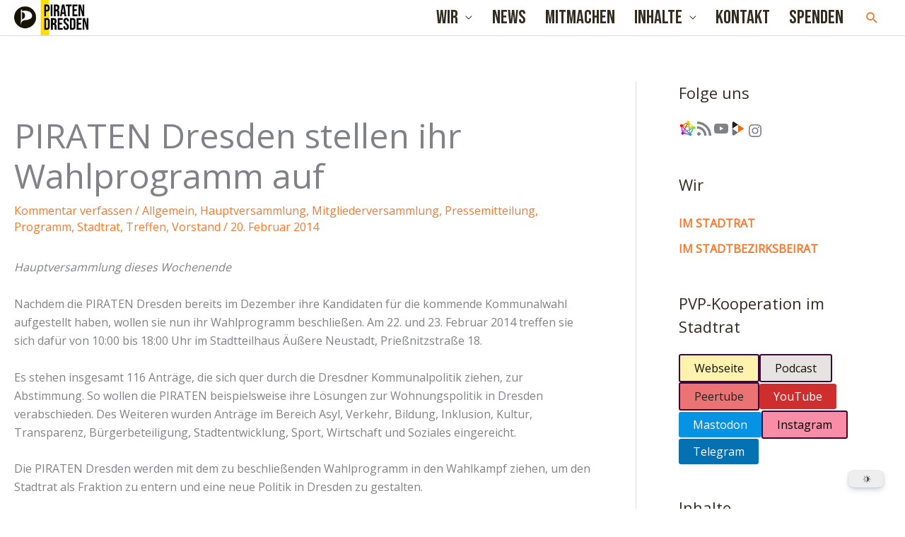

--- FILE ---
content_type: text/css
request_url: https://www.piraten-dresden.de/wp-content/plugins/piraten-wahlkreise/css/main.css?ver=6.9
body_size: 1358
content:
/**
 * single piraten_district
 */
body.single-piraten_district .post-navigation {
  display: none;
}
body.single-piraten_district body.single-piraten_district article {
  margin-bottom: 0;
}
@media (max-width: 1111px) {
  body.single-piraten_district .wp-block-columns:not(.is-not-stacked-on-mobile) > .wp-block-column {
    flex-basis: 100% !important;
  }
  body.single-piraten_district .wp-block-columns {
    flex-wrap: wrap !important;
  }
}

.piraten-wahlkreise-headrunner-box {
  display: grid;
  grid-template: "name name" min-content "profession profession" min-content "image claims" 1fr "image social" 1fr "content content"/auto auto;
  gap: 15px;
  margin: var(--wp--preset--spacing--40) auto;
  padding: 3vh;
  border-radius: 25px;
}
@media (max-width: 544px) {
  .piraten-wahlkreise-headrunner-box {
    grid-template: "name" "profession" "image" "social" "claims" "content"/auto;
  }
}
.piraten-wahlkreise-headrunner-box div {
  margin: 0;
}
.piraten-wahlkreise-headrunner-box .headrunner-name {
  grid-area: name;
  margin: 0;
}
.piraten-wahlkreise-headrunner-box .headrunner-image {
  grid-area: image;
  align-self: center;
  height: 100%;
}
.piraten-wahlkreise-headrunner-box .headrunner-image img {
  height: 100%;
  width: 100%;
  object-fit: cover;
}
.piraten-wahlkreise-headrunner-box .headrunner-social-links {
  grid-area: social;
  align-self: start;
  padding: 10px 10px 5px 5px;
  gap: 0;
  justify-content: space-around;
}
.piraten-wahlkreise-headrunner-box .headrunner-social-links div.is-layout-flow {
  padding: 1vw;
}
.piraten-wahlkreise-headrunner-box .headrunner-profession {
  grid-area: profession;
  font-style: italic;
}
.piraten-wahlkreise-headrunner-box .headrunner-claims {
  grid-area: claims;
  align-self: end;
}
.piraten-wahlkreise-headrunner-box .headrunner-claims .claim {
  font-weight: bold;
  text-align: center;
  font-size: 1.2em;
  margin: 1em 1em;
}
.piraten-wahlkreise-headrunner-box .headrunner-content {
  grid-area: content;
}

.piraten-wahlkreise-other-candidates {
  margin-top: var(--wp--preset--spacing--50);
}
.piraten-wahlkreise-other-candidates td {
  vertical-align: top;
}
.piraten-wahlkreise-other-candidates-name, .piraten-wahlkreise-other-candidates-position {
  white-space: nowrap;
}
@media (max-width: 544px) {
  .piraten-wahlkreise-other-candidates-excerpt {
    display: none;
  }
}

/**
 * shortcode district list
 */
.piraten-wahlkreise-headrunner-list {
  display: flex;
  flex-direction: column;
  gap: var(--wp--preset--spacing--30);
}
.piraten-wahlkreise-headrunner-list-item {
  display: grid;
  grid-template: "image district name space" 1fr "image profession profession profession" 1fr/min-content max-content max-content auto;
  align-items: end;
  gap: 0 10px;
  height: 75px;
  border-radius: 110px;
  text-decoration: none !important;
  color: inherit;
  transition: all 0.1s ease-out;
}
.piraten-wahlkreise-headrunner-list-item:nth-child(even) {
  grid-template: "space district name image" 1fr "profession profession profession image" 1fr/auto max-content max-content min-content;
  text-align: right;
}
@media (max-width: 544px) {
  .piraten-wahlkreise-headrunner-list-item {
    grid-template: "image district" 1fr "image name" 1fr/min-content auto;
  }
  .piraten-wahlkreise-headrunner-list-item:nth-child(even) {
    grid-template: "district image" 1fr "name image" 1fr/auto min-content;
  }
}
.piraten-wahlkreise-headrunner-list-item:hover {
  box-shadow: 0 0 5px rgba(0, 0, 0, 0.6666666667);
}
.piraten-wahlkreise-headrunner-list-item-image {
  grid-area: image;
  height: 75px;
  width: 75px;
  border-radius: 50%;
  overflow: hidden;
}
.piraten-wahlkreise-headrunner-list-item-image img {
  height: 100% !important;
  object-fit: cover;
}
.piraten-wahlkreise-headrunner-list-item-district {
  grid-area: district;
  font-weight: bold;
}
.piraten-wahlkreise-headrunner-list-item-district::after {
  content: ":";
}
@media (max-width: 544px) {
  .piraten-wahlkreise-headrunner-list-item-district::after {
    display: none;
  }
}
.piraten-wahlkreise-headrunner-list-item-name {
  grid-area: name;
}
@media (max-width: 544px) {
  .piraten-wahlkreise-headrunner-list-item-name {
    align-self: start;
  }
}
.piraten-wahlkreise-headrunner-list-item-profession {
  grid-area: profession;
  align-self: start;
  font-style: italic;
}
@media (max-width: 544px) {
  .piraten-wahlkreise-headrunner-list-item-profession {
    display: none;
  }
}

/**
 * social links
 */
.piraten-wahlkreise-social-link {
  display: block;
  text-decoration: none;
  width: 10mm;
  height: 10mm;
  background-repeat: no-repeat;
  background-size: contain;
  background-position: center;
  background-image: url(../img/website2.png);
  /* mastodon - add more servers if needed */
  /* mastodon - add more servers if needed */
  /* peertube - add more servers if needed */
  /* instagram */
  /* podcast */
  /* X / twitter */
  /* facebook */
  /* youtube */
  /* telegram */
  /* rss */
  /* mail */
  /* matrix */
  /* xmpp */
  /* threema */
  /* github */
}
.piraten-wahlkreise-social-link:hover {
  transform: scale(1.2);
}
.piraten-wahlkreise-social-link[href*="dresden.network" i], .piraten-wahlkreise-social-link[href*="mastodon.social" i], .piraten-wahlkreise-social-link[href*="chaos.social" i] {
  background-image: url(../img/mastodon.png);
}
.piraten-wahlkreise-social-link[href*="pirati.ca" i] {
  background-image: url(../img/friendica.png);
}
.piraten-wahlkreise-social-link[href*="video.dresden.network" i], .piraten-wahlkreise-social-link[href*="tube.g4rf.net" i] {
  background-image: url(../img/peertube.png);
}
.piraten-wahlkreise-social-link[href*="instagram.com" i] {
  background-image: url(../img/instagram.png);
}
.piraten-wahlkreise-social-link[href*="podcasts.homes" i] {
  background-image: url(../img/podcast.png);
}
.piraten-wahlkreise-social-link[href*="twitter.com" i], .piraten-wahlkreise-social-link[href*="x.com" i] {
  background-image: url(../img/twitter.png);
}
.piraten-wahlkreise-social-link[href*="facebook.com" i], .piraten-wahlkreise-social-link[href*="facebook.de" i], .piraten-wahlkreise-social-link[href*="fb.com" i] {
  background-image: url(../img/facebook.png);
}
.piraten-wahlkreise-social-link[href*="youtube.com" i], .piraten-wahlkreise-social-link[href*="youtu.be" i] {
  background-image: url(../img/youtube.png);
}
.piraten-wahlkreise-social-link[href*="t.me" i] {
  background-image: url(../img/telegram.png);
}
.piraten-wahlkreise-social-link[href*="/feed" i] {
  background-image: url(../img/rss.png);
}
.piraten-wahlkreise-social-link[href^="mailto:" i] {
  background-image: url(../img/mail.png);
}
.piraten-wahlkreise-social-link[href^="matrix:" i], .piraten-wahlkreise-social-link[href*="matrix.to" i] {
  background-image: url(../img/matrix.png);
}
.piraten-wahlkreise-social-link[href^="xmpp:" i], .piraten-wahlkreise-social-link[href*="conversations.im" i] {
  background-image: url(../img/xmpp.png);
}
.piraten-wahlkreise-social-link[href*="threema.id" i] {
  background-image: url(../img/threema.png);
}
.piraten-wahlkreise-social-link[href*=github i] {
  background-image: url(../img/github.png);
}

/*# sourceMappingURL=main.css.map */
